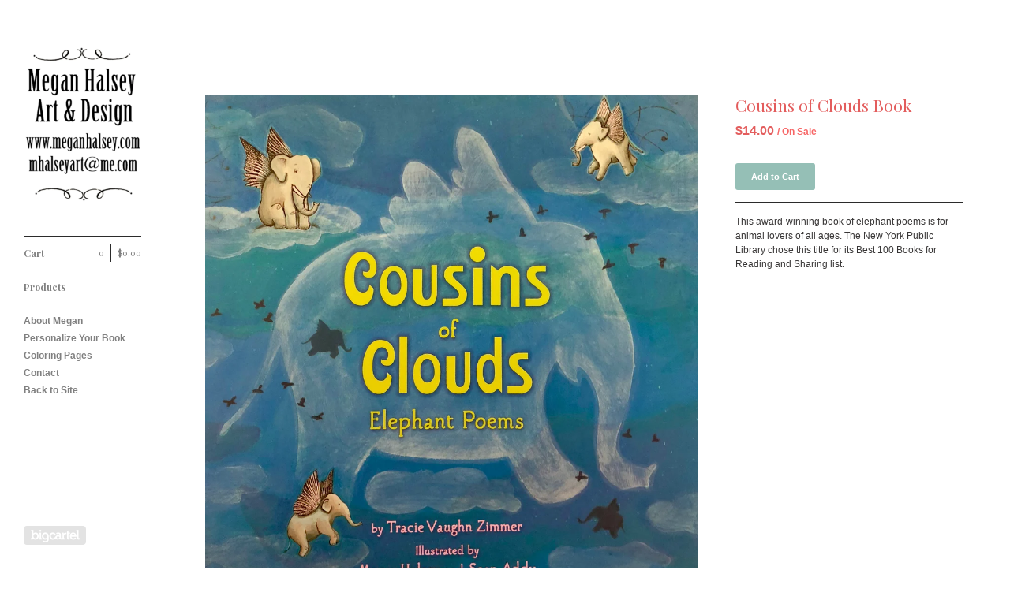

--- FILE ---
content_type: text/html; charset=utf-8
request_url: https://meganhalsey.bigcartel.com/product/cousins-of-clouds
body_size: 4512
content:
<!DOCTYPE html>
<!--[if lt IE 8]><html class="lt-ie9 lt-ie8"> <![endif]-->
<!--[if IE 8]><html class="lt-ie9"> <![endif]-->
<!--[if gt IE 8]><!--><html> <!--<![endif]-->
<head>
  <title>Cousins of Clouds Book | Megan Halsey</title>
  <meta charset="utf-8">
  <meta name="viewport" content="width=device-width, initial-scale=1.0, maximum-scale=1.0, user-scalable=no">

  <link href="/theme_stylesheets/59601139/1623170521/theme.css" media="screen" rel="stylesheet" type="text/css">

  <!--[if lt IE 9]>
    <script src="//html5shim.googlecode.com/svn/trunk/html5.js"></script>
  <![endif]-->

  <!-- Served from Big Cartel Storefront -->
<!-- Big Cartel generated meta tags -->
<meta name="generator" content="Big Cartel" />
<meta name="author" content="Megan Halsey" />
<meta name="description" content="This award-winning book of elephant poems is for animal lovers of all ages. The New York Public Library chose this title for its Best 100 Books for..." />
<meta name="referrer" content="strict-origin-when-cross-origin" />
<meta name="product_id" content="47097871" />
<meta name="product_name" content="Cousins of Clouds Book" />
<meta name="product_permalink" content="cousins-of-clouds" />
<meta name="theme_name" content="Sidecar" />
<meta name="theme_version" content="1.5.17" />
<meta property="og:type" content="product" />
<meta property="og:site_name" content="Megan Halsey" />
<meta property="og:title" content="Cousins of Clouds Book" />
<meta property="og:url" content="https://meganhalsey.bigcartel.com/product/cousins-of-clouds" />
<meta property="og:description" content="This award-winning book of elephant poems is for animal lovers of all ages. The New York Public Library chose this title for its Best 100 Books for..." />
<meta property="og:image" content="https://assets.bigcartel.com/product_images/214764583/417B100F-F3F2-42F2-A81A-E0921937EBCE.jpeg?auto=format&amp;fit=max&amp;h=1200&amp;w=1200" />
<meta property="og:image:secure_url" content="https://assets.bigcartel.com/product_images/214764583/417B100F-F3F2-42F2-A81A-E0921937EBCE.jpeg?auto=format&amp;fit=max&amp;h=1200&amp;w=1200" />
<meta property="og:price:amount" content="14.00" />
<meta property="og:price:currency" content="USD" />
<meta property="og:availability" content="instock" />
<meta name="twitter:card" content="summary_large_image" />
<meta name="twitter:title" content="Cousins of Clouds Book" />
<meta name="twitter:description" content="This award-winning book of elephant poems is for animal lovers of all ages. The New York Public Library chose this title for its Best 100 Books for..." />
<meta name="twitter:image" content="https://assets.bigcartel.com/product_images/214764583/417B100F-F3F2-42F2-A81A-E0921937EBCE.jpeg?auto=format&amp;fit=max&amp;h=1200&amp;w=1200" />
<!-- end of generated meta tags -->

<!-- Big Cartel generated link tags -->
<link rel="preconnect" href="https://fonts.googleapis.com" />
<link rel="preconnect" href="https://fonts.gstatic.com" crossorigin="true" />
<link rel="stylesheet" href="//fonts.googleapis.com/css?family=Playfair+Display:400,500,700&amp;display=swap" type="text/css" title="Google Fonts" />
<link rel="canonical" href="https://meganhalsey.bigcartel.com/product/cousins-of-clouds" />
<link rel="alternate" href="https://meganhalsey.bigcartel.com/products.xml" type="application/rss+xml" title="Product Feed" />
<link rel="icon" href="/favicon.svg" type="image/svg+xml" />
<link rel="icon" href="/favicon.ico" type="image/x-icon" />
<link rel="apple-touch-icon" href="/apple-touch-icon.png" />
<!-- end of generated link tags -->

<!-- Big Cartel generated structured data -->
<script type="application/ld+json">
{"@context":"https://schema.org","@type":"BreadcrumbList","itemListElement":[{"@type":"ListItem","position":1,"name":"Home","item":"https://meganhalsey.bigcartel.com/"},{"@type":"ListItem","position":2,"name":"Products","item":"https://meganhalsey.bigcartel.com/products"},{"@type":"ListItem","position":3,"name":"Cousins of Clouds Book","item":"https://meganhalsey.bigcartel.com/product/cousins-of-clouds"}]}
</script>
<script type="application/ld+json">
{"@context":"https://schema.org/","@type":"Product","name":"Cousins of Clouds Book","url":"https://meganhalsey.bigcartel.com/product/cousins-of-clouds","description":"This award-winning book of elephant poems is for animal lovers of all ages. The New York Public Library chose this title for its Best 100 Books for Reading and Sharing list.","sku":"47097871","image":["https://assets.bigcartel.com/product_images/214764583/417B100F-F3F2-42F2-A81A-E0921937EBCE.jpeg?auto=format\u0026fit=max\u0026h=1200\u0026w=1200","https://assets.bigcartel.com/product_images/214764220/0DF3BABE-41C5-46BD-920F-696A8DCE1495.jpeg?auto=format\u0026fit=max\u0026h=1200\u0026w=1200","https://assets.bigcartel.com/product_images/214764259/C00DEADA-6CD6-47BF-AAD2-8AC7FCF5E955.jpeg?auto=format\u0026fit=max\u0026h=1200\u0026w=1200","https://assets.bigcartel.com/product_images/214764304/069BEA13-CFCC-4AAD-B348-484547D79DAE.jpeg?auto=format\u0026fit=max\u0026h=1200\u0026w=1200","https://assets.bigcartel.com/product_images/214764343/F8D749F8-681E-4DF6-A9EF-83C13BE0DB63.jpeg?auto=format\u0026fit=max\u0026h=1200\u0026w=1200"],"brand":{"@type":"Brand","name":"Megan Halsey"},"offers":[{"@type":"Offer","name":"Cousins of Clouds Book","url":"https://meganhalsey.bigcartel.com/product/cousins-of-clouds","sku":"47097871","price":"14.0","priceCurrency":"USD","priceValidUntil":"2027-02-01","availability":"https://schema.org/OutOfStock","itemCondition":"NewCondition","additionalProperty":[{"@type":"PropertyValue","propertyID":"item_group_id","value":"47097871"}],"shippingDetails":[{"@type":"OfferShippingDetails","shippingDestination":{"@type":"DefinedRegion","addressCountry":"US"},"shippingRate":{"@type":"MonetaryAmount","value":"3.5","currency":"USD"}}]}]}
</script>

<!-- end of generated structured data -->

<script>
  window.bigcartel = window.bigcartel || {};
  window.bigcartel = {
    ...window.bigcartel,
    ...{"account":{"id":2218321,"host":"meganhalsey.bigcartel.com","bc_host":"meganhalsey.bigcartel.com","currency":"USD","country":{"code":"US","name":"United States"}},"theme":{"name":"Sidecar","version":"1.5.17","colors":{"link_text_color":"#95bfb6","link_hover_color":null,"button_background_color":null,"background_color":"#ffffff","button_text_color":null,"button_hover_background_color":null,"primary_text_color":null}},"checkout":{"payments_enabled":true,"stripe_publishable_key":"pk_live_lUb1geXdJ5R0Q6jbKczmMIFZ","paypal_merchant_id":"MB3J7LR6S78JJ"},"product":{"id":47097871,"name":"Cousins of Clouds Book","permalink":"cousins-of-clouds","position":2,"url":"/product/cousins-of-clouds","status":"active","created_at":"2018-04-02T20:57:42.000Z","has_password_protection":false,"images":[{"url":"https://assets.bigcartel.com/product_images/214764583/417B100F-F3F2-42F2-A81A-E0921937EBCE.jpeg?auto=format\u0026fit=max\u0026h=1000\u0026w=1000","width":2769,"height":2780},{"url":"https://assets.bigcartel.com/product_images/214764220/0DF3BABE-41C5-46BD-920F-696A8DCE1495.jpeg?auto=format\u0026fit=max\u0026h=1000\u0026w=1000","width":2640,"height":2789},{"url":"https://assets.bigcartel.com/product_images/214764259/C00DEADA-6CD6-47BF-AAD2-8AC7FCF5E955.jpeg?auto=format\u0026fit=max\u0026h=1000\u0026w=1000","width":2686,"height":2943},{"url":"https://assets.bigcartel.com/product_images/214764304/069BEA13-CFCC-4AAD-B348-484547D79DAE.jpeg?auto=format\u0026fit=max\u0026h=1000\u0026w=1000","width":3024,"height":3024},{"url":"https://assets.bigcartel.com/product_images/214764343/F8D749F8-681E-4DF6-A9EF-83C13BE0DB63.jpeg?auto=format\u0026fit=max\u0026h=1000\u0026w=1000","width":3024,"height":3024}],"price":14.0,"default_price":14.0,"tax":0.0,"on_sale":true,"description":"This award-winning book of elephant poems is for animal lovers of all ages. The New York Public Library chose this title for its Best 100 Books for Reading and Sharing list.","has_option_groups":false,"options":[{"id":171402226,"name":"Cousins of Clouds Book","price":14.0,"sold_out":false,"has_custom_price":false,"option_group_values":[]}],"artists":[],"categories":[],"option_groups":[],"shipping":[{"amount_alone":3.5,"amount_with_others":1.0,"country":{"id":43,"name":"United States","code":"US"}}]},"page":{"type":"product"}}
  }
</script>
<script id="stripe-js" src="https://js.stripe.com/v3/" async></script>
<script async src="https://www.paypal.com/sdk/js?client-id=AbPSFDwkxJ_Pxau-Ek8nKIMWIanP8jhAdSXX5MbFoCq_VkpAHX7DZEbfTARicVRWOVUgeUt44lu7oHF-&merchant-id=MB3J7LR6S78JJ&currency=USD&components=messages,buttons" data-partner-attribution-id="BigCartel_SP_PPCP" data-namespace="PayPalSDK"></script>
<style type="text/css">.bc-product-video-embed { width: 100%; max-width: 640px; margin: 0 auto 1rem; } .bc-product-video-embed iframe { aspect-ratio: 16 / 9; width: 100%; border: 0; }</style>
<script type="text/javascript">
  var _bcaq = _bcaq || [];
  _bcaq.push(['_setUrl','stats1.bigcartel.com']);_bcaq.push(['_trackVisit','2218321']);_bcaq.push(['_trackProduct','47097871','2218321']);
  (function() {
    var bca = document.createElement('script'); bca.type = 'text/javascript'; bca.async = true;
    bca.src = '/stats.min.js';
    var s = document.getElementsByTagName('script')[0]; s.parentNode.insertBefore(bca, s);
  })();
</script>
<script src="/assets/currency-formatter-e6d2ec3fd19a4c813ec8b993b852eccecac4da727de1c7e1ecbf0a335278e93a.js"></script>
</head>

<body id="product" class="theme" data-search="false">
  <div class="wrapper">
    <aside>
      <div>
        <header>
          <a href="/" title="Megan Halsey" class="logo  image " >
            
              <img src="https://assets.bigcartel.com/theme_images/17219272/MHAD-logoforBC.jpg" alt="Megan Halsey" width="150" />
            
          </a>
        </header>

        <nav>
          <section>
            <h2 class="title">
              <a href="/cart" class="cart ">
                <b>Cart</b>
                <span class="total"><span class="currency_sign">$</span>0.00</span>
                <span class="count">0</span>
              </a>
            </h2>
          </section>

          <section>
            <h2 class="title">
              <a href="/products" class="">
                Products
              </a>
            </h2>

            

            <ul>
              
            </ul>
          </section>

          

          <section>
            <ul>
              
                <li class="title">
                  <a href="/about-megan" class="">
                    About Megan
                  </a>
                </li>
              
                <li class="title">
                  <a href="/have-your-book-personalized" class="">
                    Personalize Your Book
                  </a>
                </li>
              
                <li class="title">
                  <a href="/coloring-pages" class="">
                    Coloring Pages
                  </a>
                </li>
              
              <li class="title">
                <a href="/contact" class="">
                  Contact
                </a>
              </li>
              
                <li class="title"><a href="http://meganhalseyart.com ">Back to Site</a></li>
              
            </ul>
          </section>
        </nav>
      </div>

      <footer>
        <cite><a href="https://www.bigcartel.com/?utm_source=bigcartel&utm_medium=storefront&utm_campaign=2218321&utm_term=meganhalsey" data-bc-hook="attribution" rel="nofollow">Powered by Big Cartel</a></cite>
      </footer>
    </aside>

    <div class="main overlay">
      <header>
        <a href="/cart" class="cart">0</a>
        <a href="#" class="menu">Menu<b></b></a>
        <a href="/" title="Megan Halsey" class="logo">Megan Halsey</a>
      </header>
      
        <div class="page product_detail">
  <div class="gallery" style="max-width: 2769px ">
    <a href="https://assets.bigcartel.com/product_images/214764583/417B100F-F3F2-42F2-A81A-E0921937EBCE.jpeg?auto=format&fit=max&h=1000&w=1000" class="fancybox" rel="group">
      <img src="https://assets.bigcartel.com/product_images/214764583/417B100F-F3F2-42F2-A81A-E0921937EBCE.jpeg?auto=format&fit=max&h=1000&w=1000" alt="Image of Cousins of Clouds Book">
    </a>
    <ul>
      
        <li>
          <a href="https://assets.bigcartel.com/product_images/214764220/0DF3BABE-41C5-46BD-920F-696A8DCE1495.jpeg?auto=format&fit=max&h=1000&w=1000" class="fancybox" rel="group">
            <img src="https://assets.bigcartel.com/product_images/214764220/0DF3BABE-41C5-46BD-920F-696A8DCE1495.jpeg?auto=format&fit=max&h=75&w=75" alt="Image of Cousins of Clouds Book">
          </a>
        </li>
      
        <li>
          <a href="https://assets.bigcartel.com/product_images/214764259/C00DEADA-6CD6-47BF-AAD2-8AC7FCF5E955.jpeg?auto=format&fit=max&h=1000&w=1000" class="fancybox" rel="group">
            <img src="https://assets.bigcartel.com/product_images/214764259/C00DEADA-6CD6-47BF-AAD2-8AC7FCF5E955.jpeg?auto=format&fit=max&h=75&w=75" alt="Image of Cousins of Clouds Book">
          </a>
        </li>
      
        <li>
          <a href="https://assets.bigcartel.com/product_images/214764304/069BEA13-CFCC-4AAD-B348-484547D79DAE.jpeg?auto=format&fit=max&h=1000&w=1000" class="fancybox" rel="group">
            <img src="https://assets.bigcartel.com/product_images/214764304/069BEA13-CFCC-4AAD-B348-484547D79DAE.jpeg?auto=format&fit=max&h=75&w=75" alt="Image of Cousins of Clouds Book">
          </a>
        </li>
      
        <li>
          <a href="https://assets.bigcartel.com/product_images/214764343/F8D749F8-681E-4DF6-A9EF-83C13BE0DB63.jpeg?auto=format&fit=max&h=1000&w=1000" class="fancybox" rel="group">
            <img src="https://assets.bigcartel.com/product_images/214764343/F8D749F8-681E-4DF6-A9EF-83C13BE0DB63.jpeg?auto=format&fit=max&h=75&w=75" alt="Image of Cousins of Clouds Book">
          </a>
        </li>
      
    </ul>
  </div>

  <div class="gallery mobile_only">
    <img src="https://assets.bigcartel.com/product_images/214764583/417B100F-F3F2-42F2-A81A-E0921937EBCE.jpeg?auto=format&fit=max&h=1000&w=1000" alt="Image of Cousins of Clouds Book" class="mobile_gallery_viewer">
    <ul class="mobile_gallery">
      
        
          <li class="active">
            <a href="https://assets.bigcartel.com/product_images/214764583/417B100F-F3F2-42F2-A81A-E0921937EBCE.jpeg?auto=format&fit=max&h=1000&w=1000">
              <img src="https://assets.bigcartel.com/product_images/214764583/417B100F-F3F2-42F2-A81A-E0921937EBCE.jpeg?auto=format&fit=max&h=75&w=75" alt="Image of Cousins of Clouds Book">
            </a>
          </li>
        
      
        
          <li class="">
            <a href="https://assets.bigcartel.com/product_images/214764220/0DF3BABE-41C5-46BD-920F-696A8DCE1495.jpeg?auto=format&fit=max&h=1000&w=1000">
              <img src="https://assets.bigcartel.com/product_images/214764220/0DF3BABE-41C5-46BD-920F-696A8DCE1495.jpeg?auto=format&fit=max&h=75&w=75" alt="Image of Cousins of Clouds Book">
            </a>
          </li>
        
      
        
          <li class="">
            <a href="https://assets.bigcartel.com/product_images/214764259/C00DEADA-6CD6-47BF-AAD2-8AC7FCF5E955.jpeg?auto=format&fit=max&h=1000&w=1000">
              <img src="https://assets.bigcartel.com/product_images/214764259/C00DEADA-6CD6-47BF-AAD2-8AC7FCF5E955.jpeg?auto=format&fit=max&h=75&w=75" alt="Image of Cousins of Clouds Book">
            </a>
          </li>
        
      
        
          <li class="">
            <a href="https://assets.bigcartel.com/product_images/214764304/069BEA13-CFCC-4AAD-B348-484547D79DAE.jpeg?auto=format&fit=max&h=1000&w=1000">
              <img src="https://assets.bigcartel.com/product_images/214764304/069BEA13-CFCC-4AAD-B348-484547D79DAE.jpeg?auto=format&fit=max&h=75&w=75" alt="Image of Cousins of Clouds Book">
            </a>
          </li>
        
      
        
          <li class="">
            <a href="https://assets.bigcartel.com/product_images/214764343/F8D749F8-681E-4DF6-A9EF-83C13BE0DB63.jpeg?auto=format&fit=max&h=1000&w=1000">
              <img src="https://assets.bigcartel.com/product_images/214764343/F8D749F8-681E-4DF6-A9EF-83C13BE0DB63.jpeg?auto=format&fit=max&h=75&w=75" alt="Image of Cousins of Clouds Book">
            </a>
          </li>
        
      
    </ul>
  </div>

  <div class="detail">
    <h1>Cousins of Clouds Book</h1>
    

     
        <p class="price sale">
          <span class="currency_sign">$</span>14.00
          
            <i>/ On Sale</i>
          
        </p>
    

    
      <form method="post" action="/cart" class="add" accept-charset="utf8">
        <input type="hidden" name="utf8" value='✓'>
        
          <input type="hidden" name="cart[add][id]" id="option" value="171402226" />
        
        <button name="submit" type="submit" class="button add">Add to Cart</button>
      </form>
    

    
      <div class="description">
        <p>This award-winning book of elephant poems is for animal lovers of all ages. The New York Public Library chose this title for its Best 100 Books for Reading and Sharing list.</p>
      </div>
    

    
  </div>
</div>

      
    </div>
  </div>

  <script src="//ajax.googleapis.com/ajax/libs/jquery/1.9.1/jquery.min.js" type="text/javascript"></script>
  <script src="https://assets.bigcartel.com/api/6/api.usd.js?v=1" type="text/javascript"></script>
  <script src="https://assets.bigcartel.com/theme_assets/3/1.5.17/theme.js?v=1" type="text/javascript"></script>
  <script type="text/javascript">
    Store.isotopeOptions = {
      itemSelector: '.product',
      layoutMode: 'masonry',
      masonry: {
        columnWidth: 420,
        gutterWidth: 30
      }
    };

    Store.infiniteOptions = {
      paginationSelector: '.pagination',
      moreSelector: '.next',
      itemSelector: '.products_list .product'
    };

    
  </script>

<script defer src="https://static.cloudflareinsights.com/beacon.min.js/vcd15cbe7772f49c399c6a5babf22c1241717689176015" integrity="sha512-ZpsOmlRQV6y907TI0dKBHq9Md29nnaEIPlkf84rnaERnq6zvWvPUqr2ft8M1aS28oN72PdrCzSjY4U6VaAw1EQ==" data-cf-beacon='{"rayId":"9c6deae1cbd7ea0a","version":"2025.9.1","serverTiming":{"name":{"cfExtPri":true,"cfEdge":true,"cfOrigin":true,"cfL4":true,"cfSpeedBrain":true,"cfCacheStatus":true}},"token":"44d6648085c9451aa740849b0372227e","b":1}' crossorigin="anonymous"></script>
</body>
</html>
